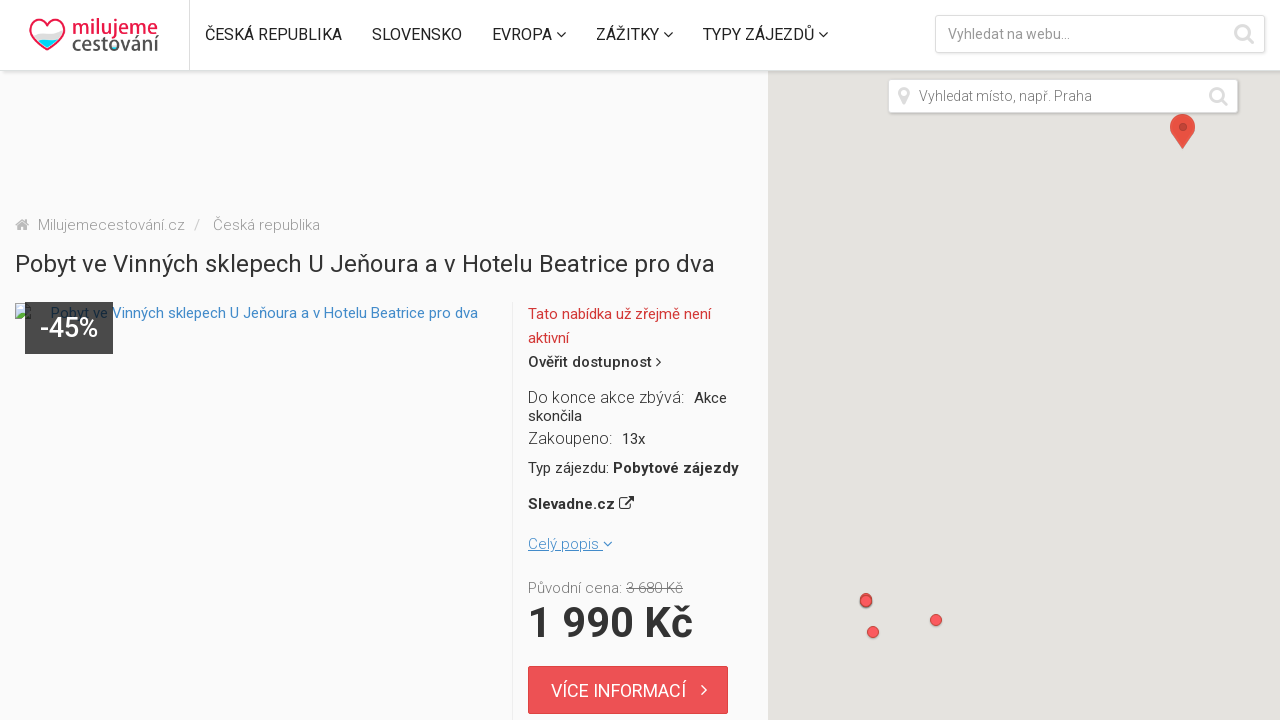

--- FILE ---
content_type: text/html; charset=UTF-8
request_url: https://www.milujemecestovani.cz/pobyt-ve-vinnych-sklepech-u-jenoura-a-v-hotelu-beatrice-pro-dva-3971
body_size: 9292
content:
<!DOCTYPE html>
<html lang="cs">
    <head>    
                        <meta http-equiv="content-type" content="text/html; charset=utf-8" >
<meta http-equiv="Content-Language" content="cs" >
<meta http-equiv="Content-Type" content="text/html; charset=utf-8" >
<meta name="description" content="" >
<meta name="robots" content="all, index, follow" >        <title>Pobyt ve Vinných sklepech U Jeňoura a v Hotelu Beatrice pro dva | Milujemecestovani.cz</title>
        <meta http-equiv="X-UA-Compatible" content="IE=edge,chrome=1">
        <meta name="HandheldFriendly" content="true">
        <meta name="viewport" content="width=device-width, initial-scale=1,maximum-scale=1,user-scalable=no">

        <!-- facebook meta image -->
                <meta property="og:image" content="/images/upload/product_3971/thumb/pobyt-ve-vinnych-sklepech-u-jenoura-a-v-hotelu-beatrice-pro-dva_1466514021.jpg"/>
        <link rel="image_src" type="image/jpeg" href="/images/upload/product_3971/thumb/pobyt-ve-vinnych-sklepech-u-jenoura-a-v-hotelu-beatrice-pro-dva_1466514021.jpg" />
        
        <!--[if lt IE 9]>
            <script src="http://html5shim.googlecode.com/svn/trunk/html5.js"></script>
            <script src="http://css3-mediaqueries-js.googlecode.com/svn/trunk/css3-mediaqueries.js"></script>
        <![endif]-->

        <link rel="shortcut icon" href="/images/default/favico.png" />

        <!-- canonical pages -->
                <link href="/css/bootstrap.min.css" media="screen" rel="stylesheet" type="text/css" >
<link href="/css/default_style.css?v=211" media="screen" rel="stylesheet" type="text/css" >
<link href="//maxcdn.bootstrapcdn.com/font-awesome/4.3.0/css/font-awesome.min.css" media="screen" rel="stylesheet" type="text/css" >
<link href="/js/plugins/magnific/magnific.css" media="screen" rel="stylesheet" type="text/css" >        

        <script>
            (function (i, s, o, g, r, a, m) {
                i['GoogleAnalyticsObject'] = r;
                i[r] = i[r] || function () {
                    (i[r].q = i[r].q || []).push(arguments)
                }, i[r].l = 1 * new Date();
                a = s.createElement(o),
                        m = s.getElementsByTagName(o)[0];
                a.async = 1;
                a.src = g;
                m.parentNode.insertBefore(a, m)
            })(window, document, 'script', 'https://www.google-analytics.com/analytics.js', 'ga');

            ga('create', 'UA-64766431-1', 'auto');
            ga('require', 'linkid', 'linkid.js');
            ga('require', 'displayfeatures');
            ga('send', 'pageview');

        </script>





        <!-- Facebook Pixel Code -->
        <script>
            !function (f, b, e, v, n, t, s) {
                if (f.fbq)
                    return;
                n = f.fbq = function () {
                    n.callMethod ?
                            n.callMethod.apply(n, arguments) : n.queue.push(arguments)
                };
                if (!f._fbq)
                    f._fbq = n;
                n.push = n;
                n.loaded = !0;
                n.version = '2.0';
                n.queue = [];
                t = b.createElement(e);
                t.async = !0;
                t.src = v;
                s = b.getElementsByTagName(e)[0];
                s.parentNode.insertBefore(t, s)
            }(window,
                    document, 'script', 'https://connect.facebook.net/en_US/fbevents.js');

            fbq('init', '335451463459027');
            fbq('track', "PageView");</script>
    <noscript><img height="1" width="1" style="display:none"
                   src="https://www.facebook.com/tr?id=335451463459027&ev=PageView&noscript=1"
                   /></noscript>
    <!-- End Facebook Pixel Code -->


    <!-- SmartLook Code -->
    <script type="text/javascript">
        window.smartlook || (function (d) {
            var o = smartlook = function () {
                o.api.push(arguments)
            }, h = d.getElementsByTagName('head')[0];
            var c = d.createElement('script');
            o.api = new Array();c.async = true;c.type = 'text/javascript';
            c.charset = 'utf-8';c.src = '//rec.smartlook.com/recorder.js';h.appendChild(c);
        })(document);
        smartlook('init', '07e6420191ebc0422bf198eafb94d8155ea8d96d');
    </script>
    <!-- End SmartLook Code -->




    <link rel="stylesheet" href="/js/jquery/jquery-ui-1.11.4.custom/jquery-ui.min.css" type="text/css" media="screen">
<link rel="stylesheet" href="/js/jquery/jquery-ui-1.11.4.custom/jquery-ui.theme.min.css" type="text/css" media="screen">

<script type="text/javascript" src="/js/jquery/jquery-1.12.4.min.js"></script>
<script type="text/javascript" src="/js/jquery/jquery-ui-1.11.4.custom/jquery-ui.min.js"></script>
<script type="text/javascript" src="/js/bootstrap/bootstrap.min.js"></script>
<script type="text/javascript" src="/js/functions.js?v=41"></script>
<script type="text/javascript" src="/js/plugins/magnific/magnific.js"></script>

    

    <script type="text/javascript" src="https://maps.google.com/maps/api/js?key=&AIzaSyB-g7K8JdJoNf_0SETJX7C4_GjX5GCdbcs&sensor=false&libraries=places"></script>
    <script type="text/javascript" src="/js/plugins/google-infobubble/src/infobubble.js"></script>
    <script type="text/javascript" src="/js/plugins/google-richmarker/src/richmarker.js"></script>
    <script type="text/javascript" src="/js/plugins/google-markercluster/src/markerclusterer.js"></script>
    <script type="text/javascript" src="/js/plugins/jquery.countdown-2.1.0/jquery.countdown.min.js"></script>
    <script type="text/javascript" src="/js/plugins/dropdown-menus-enhancement/dropdowns-enhancement.js"></script>
    <script type="text/javascript" src="/js/plugins/dropdown-menus-enhancement/dropdowns-enhancement.css"></script>
</head>
<body>

    

<div class="navbar navbar-fixed-top" data-spy="affix" data-offset-top="1000">

    <div class="navbar-header">
        <a href="/" class="navbar-brand"><img src="/images/default/mc-logo.png" alt="Milujemecestovani.cz" /></a>
        <!--        <a href="/" class="navbar-home">
                    <i class="fa fa-home fa-lg"></i>
                    <img src="/images/default/logo-small.png" />
                </a>-->
        <a class="navbar-toggle" data-toggle="collapse" data-target=".navbar-collapse">
            <span class="menu-text">MENU</span>
            <span class="menu-icon-bar-wrap">
                <span class="icon-bar"></span>
                <span class="icon-bar"></span>
                <span class="icon-bar"></span>
        </a>
        </a>

    </div>





    <div class="navbar-collapse collapse" id="navbar">
        <ul class="nav navbar-nav">
                    
                <li class="dropdown">
                    <a href="/ceska-republika" role="button" class="dropdown-toggle disabled" data-toggle="dropdown" >
                        <span>Česká republika </span>
                                            </a>

                                    </li>
                    
                <li class="dropdown">
                    <a href="/slovensko" role="button" class="dropdown-toggle disabled" data-toggle="dropdown" >
                        <span>Slovensko </span>
                                            </a>

                                    </li>
                    
                <li class="dropdown">
                    <a href="/evropa" role="button" class="dropdown-toggle disabled" data-toggle="dropdown" >
                        <span>Evropa </span>
                                                    <i class="fa fa-angle-down"></i>
                                            </a>

                                            <div class="dropdown-menu" role="menu">
                            <ul class="container menu-wrap">
                                        
                                    <!--                                    <li class="sub-menu">-->
                                    <li class="sub-menu list-unstyled col-md-3">

                                        <a href="/evropa/chorvatsko">
                                            <span>Chorvatsko</span>
                                        </a>
                                                                            </li>
                                        
                                    <!--                                    <li class="sub-menu">-->
                                    <li class="sub-menu list-unstyled col-md-3">

                                        <a href="/evropa/recko">
                                            <span>Řecko</span>
                                        </a>
                                                                            </li>
                                        
                                    <!--                                    <li class="sub-menu">-->
                                    <li class="sub-menu list-unstyled col-md-3">

                                        <a href="/evropa/italie">
                                            <span>Itálie</span>
                                        </a>
                                                                            </li>
                                        
                                    <!--                                    <li class="sub-menu">-->
                                    <li class="sub-menu list-unstyled col-md-3">

                                        <a href="/evropa/bulharsko">
                                            <span>Bulharsko</span>
                                        </a>
                                                                            </li>
                                        
                                    <!--                                    <li class="sub-menu">-->
                                    <li class="sub-menu list-unstyled col-md-3">

                                        <a href="/evropa/francie">
                                            <span>Francie</span>
                                        </a>
                                                                            </li>
                                        
                                    <!--                                    <li class="sub-menu">-->
                                    <li class="sub-menu list-unstyled col-md-3">

                                        <a href="/evropa/nemecko">
                                            <span>Německo</span>
                                        </a>
                                                                            </li>
                                        
                                    <!--                                    <li class="sub-menu">-->
                                    <li class="sub-menu list-unstyled col-md-3">

                                        <a href="/evropa/rakousko">
                                            <span>Rakousko</span>
                                        </a>
                                                                            </li>
                                        
                                    <!--                                    <li class="sub-menu">-->
                                    <li class="sub-menu list-unstyled col-md-3">

                                        <a href="/evropa/madarsko">
                                            <span>Maďarsko</span>
                                        </a>
                                                                            </li>
                                        
                                    <!--                                    <li class="sub-menu">-->
                                    <li class="sub-menu list-unstyled col-md-3">

                                        <a href="/evropa/svycarsko">
                                            <span>Švýcarsko</span>
                                        </a>
                                                                            </li>
                                        
                                    <!--                                    <li class="sub-menu">-->
                                    <li class="sub-menu list-unstyled col-md-3">

                                        <a href="/evropa/polsko">
                                            <span>Polsko</span>
                                        </a>
                                                                            </li>
                                                            </ul>
                        </div>
                                    </li>
                    
                <li class="dropdown">
                    <a href="/zazitky" role="button" class="dropdown-toggle disabled" data-toggle="dropdown" >
                        <span>Zážitky </span>
                                                    <i class="fa fa-angle-down"></i>
                                            </a>

                                            <div class="dropdown-menu" role="menu">
                            <ul class="container menu-wrap">
                                        
                                    <!--                                    <li class="sub-menu">-->
                                    <li class="sub-menu list-unstyled col-md-3">

                                        <a href="/zazitky/vzduch">
                                            <span>Vzduch</span>
                                        </a>
                                                                            </li>
                                        
                                    <!--                                    <li class="sub-menu">-->
                                    <li class="sub-menu list-unstyled col-md-3">

                                        <a href="/zazitky/sport">
                                            <span>Sport</span>
                                        </a>
                                                                            </li>
                                        
                                    <!--                                    <li class="sub-menu">-->
                                    <li class="sub-menu list-unstyled col-md-3">

                                        <a href="/zazitky/netradicni">
                                            <span>Netradiční</span>
                                        </a>
                                                                            </li>
                                        
                                    <!--                                    <li class="sub-menu">-->
                                    <li class="sub-menu list-unstyled col-md-3">

                                        <a href="/zazitky/gurman">
                                            <span>Gurmán</span>
                                        </a>
                                                                            </li>
                                        
                                    <!--                                    <li class="sub-menu">-->
                                    <li class="sub-menu list-unstyled col-md-3">

                                        <a href="/zazitky/adrenalin">
                                            <span>Adrenalin</span>
                                        </a>
                                                                            </li>
                                        
                                    <!--                                    <li class="sub-menu">-->
                                    <li class="sub-menu list-unstyled col-md-3">

                                        <a href="/zazitky/auto-moto">
                                            <span>Auto-moto</span>
                                        </a>
                                                                            </li>
                                                            </ul>
                        </div>
                                    </li>
                    
                <li class="dropdown">
                    <a href="/typy-zajezdu" role="button" class="dropdown-toggle disabled" data-toggle="dropdown" >
                        <span>Typy zájezdů </span>
                                                    <i class="fa fa-angle-down"></i>
                                            </a>

                                            <div class="dropdown-menu" role="menu">
                            <ul class="container menu-wrap">
                                        
                                    <!--                                    <li class="sub-menu">-->
                                    <li class="sub-menu list-unstyled col-md-3">

                                        <a href="/typy-zajezdu/dovolena-na-horach">
                                            <span>Dovolená na horách</span>
                                        </a>
                                                                            </li>
                                        
                                    <!--                                    <li class="sub-menu">-->
                                    <li class="sub-menu list-unstyled col-md-3">

                                        <a href="/typy-zajezdu/dovolena-u-more">
                                            <span>Dovolená u moře</span>
                                        </a>
                                                                            </li>
                                        
                                    <!--                                    <li class="sub-menu">-->
                                    <li class="sub-menu list-unstyled col-md-3">

                                        <a href="/typy-zajezdu/pobytove-zajezdy">
                                            <span>Pobytové zájezdy</span>
                                        </a>
                                                                            </li>
                                        
                                    <!--                                    <li class="sub-menu">-->
                                    <li class="sub-menu list-unstyled col-md-3">

                                        <a href="/typy-zajezdu/poznavaci-zajezdy">
                                            <span>Poznávací zájezdy</span>
                                        </a>
                                                                            </li>
                                        
                                    <!--                                    <li class="sub-menu">-->
                                    <li class="sub-menu list-unstyled col-md-3">

                                        <a href="/typy-zajezdu/wellness-pobyty">
                                            <span>Wellness pobyty</span>
                                        </a>
                                                                            </li>
                                        
                                    <!--                                    <li class="sub-menu">-->
                                    <li class="sub-menu list-unstyled col-md-3">

                                        <a href="/typy-zajezdu/zazitkove-akce">
                                            <span>Zážitkové akce</span>
                                        </a>
                                                                            </li>
                                                            </ul>
                        </div>
                                    </li>
                    </ul>

        <div class="navbar-right">
            <div class="search-wrap">
                <div class="search-input-wrap">
                    <form id="search-web-form" action="/sw"
                          method="get"
                          enctype="multipart/form-data">
                              
<input type="text" name="term" id="term" value="" class="form-control search-term" placeholder="Vyhledat na webu...">                              
<input type="submit" name="submit" id="submit" value="Hledat" class="btn btn-default">                    </form>

                </div>
            </div>
        </div>
    </div>


</div>



    
<div class="sidebar" >

    <div class="row banner-sidebar text-center">
        <div class="col-md-12 banner-sidebar-item">
            <iframe src="http://affil.invia.cz/direct/core/tool_dynamic-banner/show-banner/id/3440248-57b6e1ca8dc84/" style="overflow: hidden; border: none;" scrolling="no" frameborder="0" height="100" width="955"></iframe>        </div>
    </div>

    
        <!-- Start of facebook viewContent pixel -->

        <script>
            fbq('track', 'ViewContent', {
                content_name: 'Pobyt ve Vinných sklepech U Jeňoura a v Hotelu Beatrice pro dva',
                content_category: 'Česká republika',
                content_ids: ['3971'],
                content_type: 'product',
                value: '1990',
                currency: 'CZK'
            });
        </script>

        <!-- End of facebook viewContent pixel -->


        <!-- Start of adwords remarketing - Vlastní parametry pro dynamický remarketing -->

        <script type="text/javascript"> 
            var google_tag_params = {
                ecomm_prodid: "3971",
                ecomm_totalvalue: 1990            };
        </script>

        <!-- End of adwords remarketing - Vlastní parametry pro dynamický remarketing -->



        <div class="product-detail page-wrap">

            <div class="product" itemscope itemtype="http://schema.org/Product">
                <div class="container product-wrap">

                    <div class="row title-search-wrap">
                        <div class="col-md-12">
                                <div class="breadcrumbs">
        <ol class="breadcrumb" itemscope itemtype="http://schema.org/BreadcrumbList">
            <li itemprop="itemListElement" itemscope itemtype="http://schema.org/ListItem">
                <a itemprop="item" href="/">
                    <i class="fa fa-home"></i>
                    <span itemprop="name">Milujemecestování.cz</span>
                </a>
                <meta itemprop="position" content="1" />
            </li>
                                        <li itemprop="itemListElement" itemscope itemtype="http://schema.org/ListItem">
                    <a itemprop="item" href="/ceska-republika">
                        <span itemprop="name">Česká republika</span>
                    </a>
                    <meta itemprop="position" content="2" />
                </li>
                                    </ol>
    </div>
                        </div>
                    </div>


                    <div class="row">
                        <h1 itemprop="name">Pobyt ve Vinných sklepech U Jeňoura a v Hotelu Beatrice pro dva</h1>
                    </div>

                    <div class="row product-detail-wrap">
                        <div class="col-md-8 product-detail-left popup-gallery">
                            <div class="row">

                                

                                <a title="" target="_blank" href="http://www.anrdoezrs.net/links/7854295/type/dlg/http://www.slevadne.cz/sleva_73111_pobyt-ve-vinnych-sklepech-u-jenoura-a-v-hotelu-beatrice-pro-dva?RefSource=Agregator&amp;RefCampaign=All&amp;RefTeamId=73111">
                                    <span class="product-detail-img">
                                        <img class="img-responsive" itemprop="image" src="" alt="Pobyt ve Vinných sklepech U Jeňoura a v Hotelu Beatrice pro dva" title="Pobyt ve Vinných sklepech U Jeňoura a v Hotelu Beatrice pro dva" />
                                    </span>
                                </a>


                                
                                                                    <div class="sale-ico-wrap">
                                        <span class="sale-ico">-45%</span>
                                    </div>
                                                            </div>

                            

                        </div>



                        <div class="col-md-4 product-detail-right">

                                                            <p class="product-detail-unactive">Tato nabídka už zřejmě není aktivní
                                    <a target="_blank" rel="nofollow" href="http://www.anrdoezrs.net/links/7854295/type/dlg/http://www.slevadne.cz/sleva_73111_pobyt-ve-vinnych-sklepech-u-jenoura-a-v-hotelu-beatrice-pro-dva?RefSource=Agregator&amp;RefCampaign=All&amp;RefTeamId=73111"><span>Ověřit dostupnost</span> <i class="fa fa-angle-right"></i></a>
                                </p>


                            
                            <div class="product-detail-params"><div class="row product-detail-param-item">
                                        <h3>Do konce akce zbývá:</h3>
                                        <p>Akce skončila</p>
                                </div><div class="row product-detail-param-item">
                                        <h3>Zakoupeno:</h3>
                                        <p>13x</p>
                                </div></div>


                                                            <div class="product-detail-manufacturer">
                                    <span>Typ zájezdu: </span>
                                    <a href="/typy-zajezdu/pobytove-zajezdy">
                                        Pobytové zájezdy                                    </a>
                                </div>
                            


                                                            <div class="product-detail-manufacturer">
                                    <a target="_blank" rel="nofollow" title="Nabízí:  Slevadne.cz" href="http://www.anrdoezrs.net/links/7854295/type/dlg/http://www.slevadne.cz/">
                                        Slevadne.cz  <i class="fa fa-external-link" aria-hidden="true"></i> 
                                    </a>
                                </div>
                            
                            <p class="product-detail-short-note">                                                                    <a class="product-detail-description-href" href="#product-info-description">Celý popis <i class="fa fa-angle-down"></i></a>
                                                            </p>



                            

                            <div class="product-detail-price-wrap" itemprop="offers" itemscope itemtype="http://schema.org/Offer">    
                                                                    <p class="product-detail-original-price">Původní cena: <span>3 680&nbsp;Kč</span></p>
                                
                                
                                <meta itemprop="priceCurrency" content="CZK" />
                                <h4 class="product-detail-price" itemprop="price" content="1990">

                                                                        1 990&nbsp;Kč                                </h4>





                                                                

                            </div>


                            

                            <a class="btn btn-default add-to-cart" target="_blank" rel="nofollow" href="http://www.anrdoezrs.net/links/7854295/type/dlg/http://www.slevadne.cz/sleva_73111_pobyt-ve-vinnych-sklepech-u-jenoura-a-v-hotelu-beatrice-pro-dva?RefSource=Agregator&amp;RefCampaign=All&amp;RefTeamId=73111"><span>Více informací</span><i class="fa fa-angle-right"></i></a>


                            
                            <span class="itemprop-brand" itemprop="brand">Pobytové zájezdy</span>

                        </div>
                    </div>

                                            <div class="row">
                            <div id="product-info-description" class="product-info">
                                <div class="container">
                                    <!--                                    <div class="row">
                                                                            <h2>Popis</h2>
                                                                        </div>
                                                                        <hr />-->
                                    <div class="row">
                                        <p itemprop="description">
                                            Radujte se z pravého moravského hodování během 2, 3 nebo 4 dní. Užijte si domácí stravu a večerní posezení ve sklípku v páru nedaleko překrásné Pálavy, kterou můžete navštívit během výletu do okolí.                                        </p>    
                                    </div>
                                </div>
                            </div>
                        </div>
                    

                    


            <div class="row recommend-title">
            <div class="col-md-12">
                <h2 class="text-center">Mohlo by Vás zajímat</h2>
            </div>
            <hr />

        </div>

        

        <div class="row">

            <!-- TODO - odkaz na detail, resit javascriptem stejne jako na swagu  po najeti na nabidku-->
            
                            <div class="col-md-4 col-sm-6 col-xs-6 product-item" data-marker="75917">
                    <div class="product-item-wrap">
                        <a target="_blank" rel="nofollow" href="https://hotel.invia.cz/chorvatsko/kvarner/remisens-family-hotel-excelsior/?aid=3440248" class="product-item-image-wrap">
                                                    </a>

                        
                        <div class="text-left product-item-trip-term">

                            
                        </div>


                        <a class="product-item-url" href="/family-hotel-remisens-excelsior---chorvatsko-kvarner-75917">
                            <span>Zobrazit</span><i class="fa fa-angle-right"></i>
                        </a>

                        
                        <span class="product-item-info-wrap">
                                                                                </span>

                    </div>


                    <div class="row">
                        <a class="col-md-12 product-item-title" target="_blank" rel="nofollow" href="https://hotel.invia.cz/chorvatsko/kvarner/remisens-family-hotel-excelsior/?aid=3440248">
                            Family Hotel Remisens Excelsior - Chorvatsko, Kvarner 
                        </a>
            <!--                        <span class="show-item-on-map" data-marker="75917">
                                                                            <span><i class="fa fa-map-marker" aria-hidden="true"></i>zobrazit na mapě</span>
                                                </span>-->

                    </div>


                    <div class="row">

                        <div class="col-md-7 col-sm-7 text-left product-item-trip-type">
                            <a href="/typy-zajezdu/dovolena-u-more">
                                                                    Dovolená u moře                                                            </a>
                        </div>

                        <div class="col-md-5 col-sm-5 text-right product-item-aname-wrap hidden-xs">
                                                            <a target="_blank" rel="nofollow" href="http://www.invia.cz/?aid=3440248">
                                    Invia.cz                                </a>
                                                    </div>

                    </div>


                    <div class="row product-item-price-wrap">
                        <span class="product-item-price">
                                                        od 2 223&nbsp;Kč                        </span>

                        <span class="product-item-price-original">
                                                    </span>


                        <span class="show-item-on-map hidden-xs hidden-sm" data-marker="75917">
                                                            <span><i class="fa fa-map-marker" aria-hidden="true"></i>Na mapě</span>
                                                    </span>

                    </div>     

                </div>
                            <div class="col-md-4 col-sm-6 col-xs-6 product-item" data-marker="77514">
                    <div class="product-item-wrap">
                        <a target="_blank" rel="nofollow" href="https://hotel.invia.cz/chorvatsko/umag/melia-coral/?aid=3440248" class="product-item-image-wrap">
                                                    </a>

                        
                        <div class="text-left product-item-trip-term">

                            
                        </div>


                        <a class="product-item-url" href="/hotel-hotel-melia-coral-umag---chorvatsko-umag-77514">
                            <span>Zobrazit</span><i class="fa fa-angle-right"></i>
                        </a>

                        
                        <span class="product-item-info-wrap">
                                                                                </span>

                    </div>


                    <div class="row">
                        <a class="col-md-12 product-item-title" target="_blank" rel="nofollow" href="https://hotel.invia.cz/chorvatsko/umag/melia-coral/?aid=3440248">
                            Hotel Hotel Meliá Coral, Umag - Chorvatsko, Umag 
                        </a>
            <!--                        <span class="show-item-on-map" data-marker="77514">
                                                                            <span><i class="fa fa-map-marker" aria-hidden="true"></i>zobrazit na mapě</span>
                                                </span>-->

                    </div>


                    <div class="row">

                        <div class="col-md-7 col-sm-7 text-left product-item-trip-type">
                            <a href="/typy-zajezdu/pobytove-zajezdy">
                                                                    Pobytové zájezdy                                                            </a>
                        </div>

                        <div class="col-md-5 col-sm-5 text-right product-item-aname-wrap hidden-xs">
                                                            <a target="_blank" rel="nofollow" href="http://www.invia.cz/?aid=3440248">
                                    Invia.cz                                </a>
                                                    </div>

                    </div>


                    <div class="row product-item-price-wrap">
                        <span class="product-item-price">
                                                        od 3 474&nbsp;Kč                        </span>

                        <span class="product-item-price-original">
                                                    </span>


                        <span class="show-item-on-map hidden-xs hidden-sm" data-marker="77514">
                                                            <span><i class="fa fa-map-marker" aria-hidden="true"></i>Na mapě</span>
                                                    </span>

                    </div>     

                </div>
                            <div class="col-md-4 col-sm-6 col-xs-6 product-item" data-marker="77468">
                    <div class="product-item-wrap">
                        <a target="_blank" rel="nofollow" href="https://hotel.invia.cz/chorvatsko/umag/sol-umag/?aid=3440248" class="product-item-image-wrap">
                                                    </a>

                        
                        <div class="text-left product-item-trip-term">

                            
                        </div>


                        <a class="product-item-url" href="/hotel-sol-umag-hotel-umag---chorvatsko-umag-77468">
                            <span>Zobrazit</span><i class="fa fa-angle-right"></i>
                        </a>

                        
                        <span class="product-item-info-wrap">
                                                                                </span>

                    </div>


                    <div class="row">
                        <a class="col-md-12 product-item-title" target="_blank" rel="nofollow" href="https://hotel.invia.cz/chorvatsko/umag/sol-umag/?aid=3440248">
                            Hotel Sol Umag Hotel, Umag - Chorvatsko, Umag 
                        </a>
            <!--                        <span class="show-item-on-map" data-marker="77468">
                                                                            <span><i class="fa fa-map-marker" aria-hidden="true"></i>zobrazit na mapě</span>
                                                </span>-->

                    </div>


                    <div class="row">

                        <div class="col-md-7 col-sm-7 text-left product-item-trip-type">
                            <a href="/typy-zajezdu/pobytove-zajezdy">
                                                                    Pobytové zájezdy                                                            </a>
                        </div>

                        <div class="col-md-5 col-sm-5 text-right product-item-aname-wrap hidden-xs">
                                                            <a target="_blank" rel="nofollow" href="http://www.invia.cz/?aid=3440248">
                                    Invia.cz                                </a>
                                                    </div>

                    </div>


                    <div class="row product-item-price-wrap">
                        <span class="product-item-price">
                                                        od 3 474&nbsp;Kč                        </span>

                        <span class="product-item-price-original">
                                                    </span>


                        <span class="show-item-on-map hidden-xs hidden-sm" data-marker="77468">
                                                            <span><i class="fa fa-map-marker" aria-hidden="true"></i>Na mapě</span>
                                                    </span>

                    </div>     

                </div>
                            <div class="col-md-4 col-sm-6 col-xs-6 product-item" data-marker="77180">
                    <div class="product-item-wrap">
                        <a target="_blank" rel="nofollow" href="https://hotel.invia.cz/chorvatsko/umag/sol-umag-residence/?aid=3440248" class="product-item-image-wrap">
                                                    </a>

                        
                        <div class="text-left product-item-trip-term">

                            
                        </div>


                        <a class="product-item-url" href="/hotel-sol-umag-residence-umag---chorvatsko-umag-77180">
                            <span>Zobrazit</span><i class="fa fa-angle-right"></i>
                        </a>

                        
                        <span class="product-item-info-wrap">
                                                                                </span>

                    </div>


                    <div class="row">
                        <a class="col-md-12 product-item-title" target="_blank" rel="nofollow" href="https://hotel.invia.cz/chorvatsko/umag/sol-umag-residence/?aid=3440248">
                            Hotel Sol Umag Residence, Umag - Chorvatsko, Umag 
                        </a>
            <!--                        <span class="show-item-on-map" data-marker="77180">
                                                                            <span><i class="fa fa-map-marker" aria-hidden="true"></i>zobrazit na mapě</span>
                                                </span>-->

                    </div>


                    <div class="row">

                        <div class="col-md-7 col-sm-7 text-left product-item-trip-type">
                            <a href="/typy-zajezdu/pobytove-zajezdy">
                                                                    Pobytové zájezdy                                                            </a>
                        </div>

                        <div class="col-md-5 col-sm-5 text-right product-item-aname-wrap hidden-xs">
                                                            <a target="_blank" rel="nofollow" href="http://www.invia.cz/?aid=3440248">
                                    Invia.cz                                </a>
                                                    </div>

                    </div>


                    <div class="row product-item-price-wrap">
                        <span class="product-item-price">
                                                        od 3 324&nbsp;Kč                        </span>

                        <span class="product-item-price-original">
                                                    </span>


                        <span class="show-item-on-map hidden-xs hidden-sm" data-marker="77180">
                                                            <span><i class="fa fa-map-marker" aria-hidden="true"></i>Na mapě</span>
                                                    </span>

                    </div>     

                </div>
                            <div class="col-md-4 col-sm-6 col-xs-6 product-item" data-marker="77510">
                    <div class="product-item-wrap">
                        <a target="_blank" rel="nofollow" href="https://hotel.invia.cz/chorvatsko/umag/sipar/?aid=3440248" class="product-item-image-wrap">
                                                    </a>

                        
                        <div class="text-left product-item-trip-term">

                            
                        </div>


                        <a class="product-item-url" href="/hotel-hotel-sol-sipar-umag---chorvatsko-umag-77510">
                            <span>Zobrazit</span><i class="fa fa-angle-right"></i>
                        </a>

                        
                        <span class="product-item-info-wrap">
                                                                                </span>

                    </div>


                    <div class="row">
                        <a class="col-md-12 product-item-title" target="_blank" rel="nofollow" href="https://hotel.invia.cz/chorvatsko/umag/sipar/?aid=3440248">
                            Hotel Hotel Sol Sipar, Umag - Chorvatsko, Umag 
                        </a>
            <!--                        <span class="show-item-on-map" data-marker="77510">
                                                                            <span><i class="fa fa-map-marker" aria-hidden="true"></i>zobrazit na mapě</span>
                                                </span>-->

                    </div>


                    <div class="row">

                        <div class="col-md-7 col-sm-7 text-left product-item-trip-type">
                            <a href="/typy-zajezdu/pobytove-zajezdy">
                                                                    Pobytové zájezdy                                                            </a>
                        </div>

                        <div class="col-md-5 col-sm-5 text-right product-item-aname-wrap hidden-xs">
                                                            <a target="_blank" rel="nofollow" href="http://www.invia.cz/?aid=3440248">
                                    Invia.cz                                </a>
                                                    </div>

                    </div>


                    <div class="row product-item-price-wrap">
                        <span class="product-item-price">
                                                        od 3 474&nbsp;Kč                        </span>

                        <span class="product-item-price-original">
                                                    </span>


                        <span class="show-item-on-map hidden-xs hidden-sm" data-marker="77510">
                                                            <span><i class="fa fa-map-marker" aria-hidden="true"></i>Na mapě</span>
                                                    </span>

                    </div>     

                </div>
                            <div class="col-md-4 col-sm-6 col-xs-6 product-item" data-marker="77505">
                    <div class="product-item-wrap">
                        <a target="_blank" rel="nofollow" href="https://hotel.invia.cz/chorvatsko/porec/laguna-galijot/?aid=3440248" class="product-item-image-wrap">
                                                    </a>

                        
                        <div class="text-left product-item-trip-term">

                            
                        </div>


                        <a class="product-item-url" href="/apartmany-laguna-galijot---chorvatsko-porec-77505">
                            <span>Zobrazit</span><i class="fa fa-angle-right"></i>
                        </a>

                        
                        <span class="product-item-info-wrap">
                                                                                </span>

                    </div>


                    <div class="row">
                        <a class="col-md-12 product-item-title" target="_blank" rel="nofollow" href="https://hotel.invia.cz/chorvatsko/porec/laguna-galijot/?aid=3440248">
                            Apartmány Laguna Galijot - Chorvatsko, Poreč 
                        </a>
            <!--                        <span class="show-item-on-map" data-marker="77505">
                                                                            <span><i class="fa fa-map-marker" aria-hidden="true"></i>zobrazit na mapě</span>
                                                </span>-->

                    </div>


                    <div class="row">

                        <div class="col-md-7 col-sm-7 text-left product-item-trip-type">
                            <a href="/typy-zajezdu/dovolena-u-more">
                                                                    Dovolená u moře                                                            </a>
                        </div>

                        <div class="col-md-5 col-sm-5 text-right product-item-aname-wrap hidden-xs">
                                                            <a target="_blank" rel="nofollow" href="http://www.invia.cz/?aid=3440248">
                                    Invia.cz                                </a>
                                                    </div>

                    </div>


                    <div class="row product-item-price-wrap">
                        <span class="product-item-price">
                                                        3 505&nbsp;Kč                        </span>

                        <span class="product-item-price-original">
                                                    </span>


                        <span class="show-item-on-map hidden-xs hidden-sm" data-marker="77505">
                                                            <span><i class="fa fa-map-marker" aria-hidden="true"></i>Na mapě</span>
                                                    </span>

                    </div>     

                </div>
            
        </div>  


    





                </div>
            </div>



        </div>

    </div>


    <div class="map visible-md visible-lg">
        <div id="map">
</div>


<div class="pac-wrap">
    <div class="pac-input-wrap">
        <i class="fa fa-map-marker fa-2x" aria-hidden="true"></i>
        <i class="fa fa-search fa-2x" aria-hidden="true"></i>
        <input id="pac-input" class="pac-input controls" type="text" placeholder="Vyhledat místo, např. Praha">
    </div>
</div>


<script>
    
    var _map;
    function initMap() {
        var mapDiv = document.getElementById('map');
        var map = new google.maps.Map(mapDiv, {
            mapTypeControl: true,
            mapTypeControlOptions: {
                style: google.maps.MapTypeControlStyle.HORIZONTAL_BAR
            }

        });

        _map = map;

        setMarkers(map);
        
        setSearchBox(map);

    }
    
    
    var markers = {"recommended":[["Family Hotel Remisens Excelsior - Chorvatsko, Kvarner",45.296234,14.276617,2223,"2 223&nbsp;K\u010d","","Dovolen\u00e1 u mo\u0159e",75917,"https:\/\/hotel.invia.cz\/chorvatsko\/kvarner\/remisens-family-hotel-excelsior\/?aid=3440248","family-hotel-remisens-excelsior---chorvatsko-kvarner-75917","","Invia.cz"],["Hotel Hotel Meli\u00e1 Coral, Umag - Chorvatsko, Umag",45.460449,13.514079,3474,"3 474&nbsp;K\u010d","","Pobytov\u00e9 z\u00e1jezdy",77514,"https:\/\/hotel.invia.cz\/chorvatsko\/umag\/melia-coral\/?aid=3440248","hotel-hotel-melia-coral-umag---chorvatsko-umag-77514","","Invia.cz"],["Hotel Sol Umag Hotel, Umag - Chorvatsko, Umag",45.4445625,13.5132855,3474,"3 474&nbsp;K\u010d","","Pobytov\u00e9 z\u00e1jezdy",77468,"https:\/\/hotel.invia.cz\/chorvatsko\/umag\/sol-umag\/?aid=3440248","hotel-sol-umag-hotel-umag---chorvatsko-umag-77468","","Invia.cz"],["Hotel Sol Umag Residence, Umag - Chorvatsko, Umag",45.444552,13.513304,3324,"3 324&nbsp;K\u010d","","Pobytov\u00e9 z\u00e1jezdy",77180,"https:\/\/hotel.invia.cz\/chorvatsko\/umag\/sol-umag-residence\/?aid=3440248","hotel-sol-umag-residence-umag---chorvatsko-umag-77180","","Invia.cz"],["Hotel Hotel Sol Sipar, Umag - Chorvatsko, Umag",45.4430796,13.5101956,3474,"3 474&nbsp;K\u010d","","Pobytov\u00e9 z\u00e1jezdy",77510,"https:\/\/hotel.invia.cz\/chorvatsko\/umag\/sipar\/?aid=3440248","hotel-hotel-sol-sipar-umag---chorvatsko-umag-77510","","Invia.cz"],["Apartm\u00e1ny Laguna Galijot - Chorvatsko, Pore\u010d",45.208232,13.589707,3505,"3 505&nbsp;K\u010d","","Dovolen\u00e1 u mo\u0159e",77505,"https:\/\/hotel.invia.cz\/chorvatsko\/porec\/laguna-galijot\/?aid=3440248","apartmany-laguna-galijot---chorvatsko-porec-77505","","Invia.cz"]]};

    var obj = {};
    var objItems = {};
       

    function setMarkers(map) {
        // Adds markers to the map.
        
        //  Create a new viewpoint bound
        var bounds = new google.maps.LatLngBounds();
        
        var recommendedMarkers = false;
        
        if ("recommended" in markers){
            recommendedMarkers = true;
            markers = markers['recommended'];
        }
         
        for (var i = 0; i < markers.length; i++) {
       
            var markerItem = markers[i];


            var contentString = '<div class="info-bubble-content">'+
                
                '<div class="info-bubble-image-wrap">'+
                '<span class="info-bubble-image">'+
                markerItem[5]+
                '</span>'+
                '</div>'+
                '<div class="info-bubble-title">'+
                '<h3><a href="'+ markerItem[8] +'" target="_blank" rel="nofollow">'+ markerItem[0] +'</a></h3>'+
                '</div>'+
                '<div class="row">'+
                '<div class="col-md-7 info-bubble-trip-type">'+
                '<p>'+
                markerItem[6] +
                '</p>'+
                '</div>'+
                '<div class="col-md-5 info-bubble-aname">'+
                '<p>'+
                markerItem[11] +
                '</p>'+
                '</div>'+
                '</div>'+
                '<div class="row info-bubble-price-wrap">'+
                '<span class="info-bubble-price">'+
                markerItem[4] +
                '</span>'+
                '<span class="info-bubble-price-original">'+
                markerItem[10] +
                '</span>'+
                '</div>'+
                '<div class="info-bubble-url"><a href="/'+ markerItem[9] +'">Zobrazit<i class="fa fa-angle-right"></i></a></div>'+
                '</div>';
  
            infoBubble = new InfoBubble({
                map: map,
                position: new google.maps.LatLng(markerItem[1], markerItem[2]),
                shadowStyle: 1,
                padding: 0,
                backgroundColor: '#fff',
                borderRadius: 3,
                arrowSize: 10,
                borderWidth: 0,
                arrowPosition: 50,
                backgroundClassName: 'info-bubble-wrap',
                arrowStyle: 0,
                disableAutoPan: false,
                hideCloseButton: false,
                maxWidth: 250,
                maxHeight: 275,
                minHeight: 275
            });

            
            var LatLngItem = new google.maps.LatLng(markerItem[1], markerItem[2]);
            bounds.extend(LatLngItem);


            var markerZIndex = 1;
            markerZIndex = Math.max.apply(Math, markers.map(function(o){return o[3];})) - markerItem[3];
            if(markerZIndex < 1){
                markerZIndex = 1;
            }

            if(recommendedMarkers == true){
    
                var marker = new RichMarker({
                    map: map,
                    position: new google.maps.LatLng(markerItem[1], markerItem[2]),
                    content: '<div id="'+ markerItem[7] +'" class="map-marker map-marker-recommended"><div/>',
                    html: contentString,
                    zIndex: markerZIndex
                });
                marker.setShadow('0px 0px 0px 0px rgba(0,0,0,0.25)');
    
            }else{

                var marker = new RichMarker({
                    map: map,
                    position: new google.maps.LatLng(markerItem[1], markerItem[2]),
                    content: '<div id="'+ markerItem[7] +'" class="map-marker"><div class="arrow"></div>'+ markerItem[4] +'<div/>',
                    html: contentString,
                    zIndex: markerZIndex
                });
                marker.setShadow('0px 0px 0px 0px rgba(0,0,0,0.25)');
            }
            
            google.maps.event.addListener(marker, 'click', function () {
                infoBubble.setContent(this.html);
                infoBubble.open(map, this);
                var oldSrc = 'https://maps.gstatic.com/intl/en_us/mapfiles/iw_close.gif';
                var newSrc = '/images/icons/close-btn.png';
                $('img[src="' + oldSrc + '"]').attr('src', newSrc);
            });
            
            // zavru infobubble kdyz kliknu do mapy            
            //            google.maps.event.addListener(map, "click", function() {
            //                infoBubble.close();
            //            });
            
            var zIndexTmp = 0;
            google.maps.event.addListener(marker, 'mouseover', function () {
                zIndexTmp = this.getZIndex();
                this.setOptions({zIndex:999999});
            });
            google.maps.event.addListener(marker, 'mouseout', function () {
                this.setOptions({zIndex:zIndexTmp});
            });


            var objItems = {
                marker: marker, 
                infoBubble: infoBubble
            };

            obj[markerItem[7]] = objItems;

            
        }//end for
        
        // zavru infobubble kdyz kliknu do mapy 
        google.maps.event.addListener(map, "click", function() {
            $.each( obj, function( key, value ) {
                obj[key].infoBubble.close();
            });
        });

       
        // vyznaceni vyhledavane pozice
            var searchedMarkerSource = [48.842819,16.986223];
                                                                                                                                                            
            if(searchedMarkerSource.length > 0){
                                                                                                                        
                var searchedMarker = new RichMarker({
                    map: map,
                    position: new google.maps.LatLng(searchedMarkerSource[0], searchedMarkerSource[1]),
                    shadow: 'none',
                    content: '<div class="searched-marker"></div>',
                    zIndex: 99999
                });
                                                                                                                         
                var LatLngItemSearchedMarker = new google.maps.LatLng(searchedMarkerSource[0], searchedMarkerSource[1]);
                bounds.extend(LatLngItemSearchedMarker);
            }
       
       
       

        // Don't zoom in too far on only one marker
        if (bounds.getNorthEast().equals(bounds.getSouthWest())) {
            var extendPoint1 = new google.maps.LatLng(bounds.getNorthEast().lat() + 0.01, bounds.getNorthEast().lng() + 0.01);
            var extendPoint2 = new google.maps.LatLng(bounds.getNorthEast().lat() - 0.01, bounds.getNorthEast().lng() - 0.01);
            bounds.extend(extendPoint1);
            bounds.extend(extendPoint2);
        }
       
       
        map.fitBounds (bounds);



    }
    
    
    function setSearchBox(map) {
                
        // Create the search box and link it to the UI element.
        var input = document.getElementById('pac-input');
        var searchBox = new google.maps.places.SearchBox(input);
        //        map.controls[google.maps.ControlPosition.TOP_LEFT].push(input);
       
       
        // Bias the SearchBox results towards current map's viewport.
        map.addListener('bounds_changed', function() {
            searchBox.setBounds(map.getBounds());
        });

        // Listen for the event fired when the user selects a prediction and retrieve
        // more details for that place.
        searchBox.addListener('places_changed', function() {
            var places = searchBox.getPlaces();
            //console.log(places);
            if (places.length == 0) {
                return;
            }else{
                
                //                var escName = encodeURI(places[0].name);
                var searchText = $("#pac-input").val();
                if(searchText.length < 1){
                    searchText = places[0].formatted_address;
                }
                
                var params = {
                    name: searchText,
                    lat: places[0].geometry.location.lat(), 
                    lng: places[0].geometry.location.lng()
                };
                var urlParams = $.param(params);
                
                if(urlParams.length > 0){
                    window.location.href = "/s?"+urlParams;
                }
                
            }

        });
    }
            
            
    // Register an event listener to fire when the page finishes loading.
    google.maps.event.addDomListener(window, 'load', initMap);
</script>



    </div>



    <!--    <footer>
            <div class="container">
                <div class="row">
    
                    <div class="row footer-menu">
    
<h3>Užitečné informace</h3>
<ul>
    </ul>
                    </div>
    
                    <div class="row">
                        <div class="col-md-6 col-md-offset-3 text-center">
                            <h3>Sledujte nás</h3>
                            <ul class="list-inline social-buttons" itemscope itemtype="http://schema.org/Organization">
                                <li><a itemprop="url" target="_blank" href="http://www.facebook.com/yaggacz" class="facebook"><i class="fa fa-facebook fa-2x"></i></a></li>
                                <li><a itemprop="url" target="_blank" href="http://www.instagram.com/yagga.cz" class="instagram"><i class="fa fa-instagram fa-2x"></i></a></li>
                            </ul>
                            <p>Yagga.cz © 2014 - 2026</p>
                        </div>
                    </div>
                </div>
            </div>
        </footer>-->



    <!-- Kód Google značky pro remarketing -->

    <script type="text/javascript">
        /* <![CDATA[ */
        var google_conversion_id = 875047048;
        var google_custom_params = window.google_tag_params;
        var google_remarketing_only = true;
        /* ]]> */
    </script>
    <script type="text/javascript" src="//www.googleadservices.com/pagead/conversion.js">
    </script>
    <noscript>
    <div style="display:inline;">
        <img height="1" width="1" style="border-style:none;" alt="" src="//googleads.g.doubleclick.net/pagead/viewthroughconversion/875047048/?value=0&amp;guid=ON&amp;script=0"/>
    </div>
    </noscript>


    <div id="banner_ad"></div>

</body>
</html>

--- FILE ---
content_type: application/javascript
request_url: https://www.milujemecestovani.cz/js/plugins/google-richmarker/src/richmarker.js
body_size: 4629
content:
// ==ClosureCompiler==
// @compilation_level ADVANCED_OPTIMIZATIONS
// @externs_url http://closure-compiler.googlecode.com/svn/trunk/contrib/externs/maps/google_maps_api_v3.js
// @output_wrapper (function() {%output%})();
// ==/ClosureCompiler==

/**
 * @license
 * Copyright 2013 Google Inc. All Rights Reserved.
 *
 * Licensed under the Apache License, Version 2.0 (the "License");
 * you may not use this file except in compliance with the License.
 * You may obtain a copy of the License at
 *
 *     http://www.apache.org/licenses/LICENSE-2.0
 *
 * Unless required by applicable law or agreed to in writing, software
 * distributed under the License is distributed on an "AS IS" BASIS,
 * WITHOUT WARRANTIES OR CONDITIONS OF ANY KIND, either express or implied.
 * See the License for the specific language governing permissions and
 * limitations under the License.
 */

/**
 * A RichMarker that allows any HTML/DOM to be added to a map and be draggable.
 *
 * @param {Object.<string, *>=} opt_options Optional properties to set.
 * @extends {google.maps.OverlayView}
 * @constructor
 */
function RichMarker(opt_options) {
  var options = opt_options || {};

  /**
   * @type {boolean}
   * @private
   */
  this.ready_ = false;

  /**
   * @type {boolean}
   * @private
   */
  this.dragging_ = false;

  if (opt_options['visible'] == undefined) {
    opt_options['visible'] = true;
  }

  if (opt_options['shadow'] == undefined) {
    opt_options['shadow'] = '7px -3px 5px rgba(88,88,88,0.7)';
  }

  if (opt_options['anchor'] == undefined) {
    opt_options['anchor'] = RichMarkerPosition['BOTTOM'];
  }

  this.setValues(options);
}
RichMarker.prototype = new google.maps.OverlayView();
window['RichMarker'] = RichMarker;


/**
 * Returns the current visibility state of the marker.
 *
 * @return {boolean} The visiblity of the marker.
 */
RichMarker.prototype.getVisible = function() {
  return /** @type {boolean} */ (this.get('visible'));
};
RichMarker.prototype['getVisible'] = RichMarker.prototype.getVisible;


/**
 * Sets the visiblility state of the marker.
 *
 * @param {boolean} visible The visiblilty of the marker.
 */
RichMarker.prototype.setVisible = function(visible) {
  this.set('visible', visible);
};
RichMarker.prototype['setVisible'] = RichMarker.prototype.setVisible;


/**
 *  The visible changed event.
 */
RichMarker.prototype.visible_changed = function() {
  if (this.ready_) {
    this.markerWrapper_.style['display'] = this.getVisible() ? '' : 'none';
    this.draw();
  }
};
RichMarker.prototype['visible_changed'] = RichMarker.prototype.visible_changed;


/**
 * Sets the marker to be flat.
 *
 * @param {boolean} flat If the marker is to be flat or not.
 */
RichMarker.prototype.setFlat = function(flat) {
  this.set('flat', !!flat);
};
RichMarker.prototype['setFlat'] = RichMarker.prototype.setFlat;


/**
 * If the makrer is flat or not.
 *
 * @return {boolean} True the marker is flat.
 */
RichMarker.prototype.getFlat = function() {
  return /** @type {boolean} */ (this.get('flat'));
};
RichMarker.prototype['getFlat'] = RichMarker.prototype.getFlat;


/**
 * Get the width of the marker.
 *
 * @return {Number} The width of the marker.
 */
RichMarker.prototype.getWidth = function() {
  return /** @type {Number} */ (this.get('width'));
};
RichMarker.prototype['getWidth'] = RichMarker.prototype.getWidth;


/**
 * Get the height of the marker.
 *
 * @return {Number} The height of the marker.
 */
RichMarker.prototype.getHeight = function() {
  return /** @type {Number} */ (this.get('height'));
};
RichMarker.prototype['getHeight'] = RichMarker.prototype.getHeight;


/**
 * Sets the marker's box shadow.
 *
 * @param {string} shadow The box shadow to set.
 */
RichMarker.prototype.setShadow = function(shadow) {
  this.set('shadow', shadow);
  this.flat_changed();
};
RichMarker.prototype['setShadow'] = RichMarker.prototype.setShadow;


/**
 * Gets the marker's box shadow.
 *
 * @return {string} The box shadow.
 */
RichMarker.prototype.getShadow = function() {
  return /** @type {string} */ (this.get('shadow'));
};
RichMarker.prototype['getShadow'] = RichMarker.prototype.getShadow;


/**
 * Flat changed event.
 */
RichMarker.prototype.flat_changed = function() {
  if (!this.ready_) {
    return;
  }

  this.markerWrapper_.style['boxShadow'] =
      this.markerWrapper_.style['webkitBoxShadow'] =
      this.markerWrapper_.style['MozBoxShadow'] =
      this.getFlat() ? '' : this.getShadow();
};
RichMarker.prototype['flat_changed'] = RichMarker.prototype.flat_changed;


/**
 * Sets the zIndex of the marker.
 *
 * @param {Number} index The index to set.
 */
RichMarker.prototype.setZIndex = function(index) {
  this.set('zIndex', index);
};
RichMarker.prototype['setZIndex'] = RichMarker.prototype.setZIndex;


/**
 * Gets the zIndex of the marker.
 *
 * @return {Number} The zIndex of the marker.
 */
RichMarker.prototype.getZIndex = function() {
  return /** @type {Number} */ (this.get('zIndex'));
};
RichMarker.prototype['getZIndex'] = RichMarker.prototype.getZIndex;


/**
 * zIndex changed event.
 */
RichMarker.prototype.zIndex_changed = function() {
  if (this.getZIndex() && this.ready_) {
    this.markerWrapper_.style.zIndex = this.getZIndex();
  }
};
RichMarker.prototype['zIndex_changed'] = RichMarker.prototype.zIndex_changed;

/**
 * Whether the marker is draggable or not.
 *
 * @return {boolean} True if the marker is draggable.
 */
RichMarker.prototype.getDraggable = function() {
  return /** @type {boolean} */ (this.get('draggable'));
};
RichMarker.prototype['getDraggable'] = RichMarker.prototype.getDraggable;


/**
 * Sets the marker to be draggable or not.
 *
 * @param {boolean} draggable If the marker is draggable or not.
 */
RichMarker.prototype.setDraggable = function(draggable) {
  this.set('draggable', !!draggable);
};
RichMarker.prototype['setDraggable'] = RichMarker.prototype.setDraggable;


/**
 * Draggable property changed callback.
 */
RichMarker.prototype.draggable_changed = function() {
  if (this.ready_) {
    if (this.getDraggable()) {
      this.addDragging_(this.markerWrapper_);
    } else {
      this.removeDragListeners_();
    }
  }
};
RichMarker.prototype['draggable_changed'] =
    RichMarker.prototype.draggable_changed;


/**
 * Gets the postiton of the marker.
 *
 * @return {google.maps.LatLng} The position of the marker.
 */
RichMarker.prototype.getPosition = function() {
  return /** @type {google.maps.LatLng} */ (this.get('position'));
};
RichMarker.prototype['getPosition'] = RichMarker.prototype.getPosition;


/**
 * Sets the position of the marker.
 *
 * @param {google.maps.LatLng} position The position to set.
 */
RichMarker.prototype.setPosition = function(position) {
  this.set('position', position);
};
RichMarker.prototype['setPosition'] = RichMarker.prototype.setPosition;


/**
 * Position changed event.
 */
RichMarker.prototype.position_changed = function() {
  this.draw();
};
RichMarker.prototype['position_changed'] =
    RichMarker.prototype.position_changed;


/**
 * Gets the anchor.
 *
 * @return {google.maps.Size} The position of the anchor.
 */
RichMarker.prototype.getAnchor = function() {
  return /** @type {google.maps.Size} */ (this.get('anchor'));
};
RichMarker.prototype['getAnchor'] = RichMarker.prototype.getAnchor;


/**
 * Sets the anchor.
 *
 * @param {RichMarkerPosition|google.maps.Size} anchor The anchor to set.
 */
RichMarker.prototype.setAnchor = function(anchor) {
  this.set('anchor', anchor);
};
RichMarker.prototype['setAnchor'] = RichMarker.prototype.setAnchor;


/**
 * Anchor changed event.
 */
RichMarker.prototype.anchor_changed = function() {
  this.draw();
};
RichMarker.prototype['anchor_changed'] = RichMarker.prototype.anchor_changed;


/**
 * Converts a HTML string to a document fragment.
 *
 * @param {string} htmlString The HTML string to convert.
 * @return {Node} A HTML document fragment.
 * @private
 */
RichMarker.prototype.htmlToDocumentFragment_ = function(htmlString) {
  var tempDiv = document.createElement('DIV');
  tempDiv.innerHTML = htmlString;
  if (tempDiv.childNodes.length == 1) {
    return /** @type {!Node} */ (tempDiv.removeChild(tempDiv.firstChild));
  } else {
    var fragment = document.createDocumentFragment();
    while (tempDiv.firstChild) {
      fragment.appendChild(tempDiv.firstChild);
    }
    return fragment;
  }
};


/**
 * Removes all children from the node.
 *
 * @param {Node} node The node to remove all children from.
 * @private
 */
RichMarker.prototype.removeChildren_ = function(node) {
  if (!node) {
    return;
  }

  var child;
  while (child = node.firstChild) {
    node.removeChild(child);
  }
};


/**
 * Sets the content of the marker.
 *
 * @param {string|Node} content The content to set.
 */
RichMarker.prototype.setContent = function(content) {
  this.set('content', content);
};
RichMarker.prototype['setContent'] = RichMarker.prototype.setContent;


/**
 * Get the content of the marker.
 *
 * @return {string|Node} The marker content.
 */
RichMarker.prototype.getContent = function() {
  return /** @type {Node|string} */ (this.get('content'));
};
RichMarker.prototype['getContent'] = RichMarker.prototype.getContent;


/**
 * Sets the marker content and adds loading events to images
 */
RichMarker.prototype.content_changed = function() {
  if (!this.markerContent_) {
    // Marker content area doesnt exist.
    return;
  }

  this.removeChildren_(this.markerContent_);
  var content = this.getContent();
  if (content) {
    if (typeof content == 'string') {
      content = content.replace(/^\s*([\S\s]*)\b\s*$/, '$1');
      content = this.htmlToDocumentFragment_(content);
    }
    this.markerContent_.appendChild(content);

    var that = this;
    var images = this.markerContent_.getElementsByTagName('IMG');
    for (var i = 0, image; image = images[i]; i++) {
      // By default, a browser lets a image be dragged outside of the browser,
      // so by calling preventDefault we stop this behaviour and allow the image
      // to be dragged around the map and now out of the browser and onto the
      // desktop.
      google.maps.event.addDomListener(image, 'mousedown', function(e) {
        if (that.getDraggable()) {
          if (e.preventDefault) {
            e.preventDefault();
          }
          e.returnValue = false;
        }
      });

      // Because we don't know the size of an image till it loads, add a
      // listener to the image load so the marker can resize and reposition
      // itself to be the correct height.
      google.maps.event.addDomListener(image, 'load', function() {
        that.draw();
      });
    }

    google.maps.event.trigger(this, 'domready');
  }

  if (this.ready_) {
    this.draw();
  }
};
RichMarker.prototype['content_changed'] = RichMarker.prototype.content_changed;

/**
 * Sets the cursor.
 *
 * @param {string} whichCursor What cursor to show.
 * @private
 */
RichMarker.prototype.setCursor_ = function(whichCursor) {
  if (!this.ready_) {
    return;
  }

  var cursor = '';
  if (navigator.userAgent.indexOf('Gecko/') !== -1) {
    // Moz has some nice cursors :)
    if (whichCursor == 'dragging') {
      cursor = '-moz-grabbing';
    }

    if (whichCursor == 'dragready') {
      cursor = '-moz-grab';
    }

    if (whichCursor == 'draggable') {
      cursor = 'pointer';
    }
  } else {
    if (whichCursor == 'dragging' || whichCursor == 'dragready') {
      cursor = 'move';
    }

    if (whichCursor == 'draggable') {
      cursor = 'pointer';
    }
  }

  if (this.markerWrapper_.style.cursor != cursor) {
    this.markerWrapper_.style.cursor = cursor;
  }
};

/**
 * Start dragging.
 *
 * @param {Event} e The event.
 */
RichMarker.prototype.startDrag = function(e) {
  if (!this.getDraggable()) {
    return;
  }

  if (!this.dragging_) {
    this.dragging_ = true;
    var map = this.getMap();
    this.mapDraggable_ = map.get('draggable');
    map.set('draggable', false);

    // Store the current mouse position
    this.mouseX_ = e.clientX;
    this.mouseY_ = e.clientY;

    this.setCursor_('dragready');

    // Stop the text from being selectable while being dragged
    this.markerWrapper_.style['MozUserSelect'] = 'none';
    this.markerWrapper_.style['KhtmlUserSelect'] = 'none';
    this.markerWrapper_.style['WebkitUserSelect'] = 'none';

    this.markerWrapper_['unselectable'] = 'on';
    this.markerWrapper_['onselectstart'] = function() {
      return false;
    };

    this.addDraggingListeners_();

    google.maps.event.trigger(this, 'dragstart');
  }
};


/**
 * Stop dragging.
 */
RichMarker.prototype.stopDrag = function() {
  if (!this.getDraggable()) {
    return;
  }

  if (this.dragging_) {
    this.dragging_ = false;
    this.getMap().set('draggable', this.mapDraggable_);
    this.mouseX_ = this.mouseY_ = this.mapDraggable_ = null;

    // Allow the text to be selectable again
    this.markerWrapper_.style['MozUserSelect'] = '';
    this.markerWrapper_.style['KhtmlUserSelect'] = '';
    this.markerWrapper_.style['WebkitUserSelect'] = '';
    this.markerWrapper_['unselectable'] = 'off';
    this.markerWrapper_['onselectstart'] = function() {};

    this.removeDraggingListeners_();

    this.setCursor_('draggable');
    google.maps.event.trigger(this, 'dragend');

    this.draw();
  }
};


/**
 * Handles the drag event.
 *
 * @param {Event} e The event.
 */
RichMarker.prototype.drag = function(e) {
  if (!this.getDraggable() || !this.dragging_) {
    // This object isn't draggable or we have stopped dragging
    this.stopDrag();
    return;
  }

  var dx = this.mouseX_ - e.clientX;
  var dy = this.mouseY_ - e.clientY;

  this.mouseX_ = e.clientX;
  this.mouseY_ = e.clientY;

  var left = parseInt(this.markerWrapper_.style['left'], 10) - dx;
  var top = parseInt(this.markerWrapper_.style['top'], 10) - dy;

  this.markerWrapper_.style['left'] = left + 'px';
  this.markerWrapper_.style['top'] = top + 'px';

  var offset = this.getOffset_();

  // Set the position property and adjust for the anchor offset
  var point = new google.maps.Point(left - offset.width, top - offset.height);
  var projection = this.getProjection();
  this.setPosition(projection.fromDivPixelToLatLng(point));

  this.setCursor_('dragging');
  google.maps.event.trigger(this, 'drag');
};


/**
 * Removes the drag listeners associated with the marker.
 *
 * @private
 */
RichMarker.prototype.removeDragListeners_ = function() {
  if (this.draggableListener_) {
    google.maps.event.removeListener(this.draggableListener_);
    delete this.draggableListener_;
  }
  this.setCursor_('');
};


/**
 * Add dragability events to the marker.
 *
 * @param {Node} node The node to apply dragging to.
 * @private
 */
RichMarker.prototype.addDragging_ = function(node) {
  if (!node) {
    return;
  }

  var that = this;
  this.draggableListener_ =
    google.maps.event.addDomListener(node, 'mousedown', function(e) {
      that.startDrag(e);
    });

  this.setCursor_('draggable');
};


/**
 * Add dragging listeners.
 *
 * @private
 */
RichMarker.prototype.addDraggingListeners_ = function() {
  var that = this;
  if (this.markerWrapper_.setCapture) {
    this.markerWrapper_.setCapture(true);
    this.draggingListeners_ = [
      google.maps.event.addDomListener(this.markerWrapper_, 'mousemove', function(e) {
        that.drag(e);
      }, true),
      google.maps.event.addDomListener(this.markerWrapper_, 'mouseup', function() {
        that.stopDrag();
        that.markerWrapper_.releaseCapture();
      }, true)
    ];
  } else {
    this.draggingListeners_ = [
      google.maps.event.addDomListener(window, 'mousemove', function(e) {
        that.drag(e);
      }, true),
      google.maps.event.addDomListener(window, 'mouseup', function() {
        that.stopDrag();
      }, true)
    ];
  }
};


/**
 * Remove dragging listeners.
 *
 * @private
 */
RichMarker.prototype.removeDraggingListeners_ = function() {
  if (this.draggingListeners_) {
    for (var i = 0, listener; listener = this.draggingListeners_[i]; i++) {
      google.maps.event.removeListener(listener);
    }
    this.draggingListeners_.length = 0;
  }
};


/**
 * Get the anchor offset.
 *
 * @return {google.maps.Size} The size offset.
 * @private
 */
RichMarker.prototype.getOffset_ = function() {
  var anchor = this.getAnchor();
  if (typeof anchor == 'object') {
    return /** @type {google.maps.Size} */ (anchor);
  }

  var offset = new google.maps.Size(0, 0);
  if (!this.markerContent_) {
    return offset;
  }

  var width = this.markerContent_.offsetWidth;
  var height = this.markerContent_.offsetHeight;

  switch (anchor) {
   case RichMarkerPosition['TOP_LEFT']:
     break;
   case RichMarkerPosition['TOP']:
     offset.width = -width / 2;
     break;
   case RichMarkerPosition['TOP_RIGHT']:
     offset.width = -width;
     break;
   case RichMarkerPosition['LEFT']:
     offset.height = -height / 2;
     break;
   case RichMarkerPosition['MIDDLE']:
     offset.width = -width / 2;
     offset.height = -height / 2;
     break;
   case RichMarkerPosition['RIGHT']:
     offset.width = -width;
     offset.height = -height / 2;
     break;
   case RichMarkerPosition['BOTTOM_LEFT']:
     offset.height = -height;
     break;
   case RichMarkerPosition['BOTTOM']:
     offset.width = -width / 2;
     offset.height = -height;
     break;
   case RichMarkerPosition['BOTTOM_RIGHT']:
     offset.width = -width;
     offset.height = -height;
     break;
  }

  return offset;
};


/**
 * Adding the marker to a map.
 * Implementing the interface.
 */
RichMarker.prototype.onAdd = function() {
  if (!this.markerWrapper_) {
    this.markerWrapper_ = document.createElement('DIV');
    this.markerWrapper_.style['position'] = 'absolute';
  }

  if (this.getZIndex()) {
    this.markerWrapper_.style['zIndex'] = this.getZIndex();
  }

  this.markerWrapper_.style['display'] = this.getVisible() ? '' : 'none';

  if (!this.markerContent_) {
    this.markerContent_ = document.createElement('DIV');
    this.markerWrapper_.appendChild(this.markerContent_);

    var that = this;
    google.maps.event.addDomListener(this.markerContent_, 'click', function(e) {
      google.maps.event.trigger(that, 'click', e);
    });
    google.maps.event.addDomListener(this.markerContent_, 'mouseover', function(e) {
      google.maps.event.trigger(that, 'mouseover', e);
    });
    google.maps.event.addDomListener(this.markerContent_, 'mouseout', function(e) {
      google.maps.event.trigger(that, 'mouseout', e);
    });
  }

  this.ready_ = true;
  this.content_changed();
  this.flat_changed();
  this.draggable_changed();

  var panes = this.getPanes();
  if (panes) {
    panes.overlayMouseTarget.appendChild(this.markerWrapper_);
  }

  google.maps.event.trigger(this, 'ready');
};
RichMarker.prototype['onAdd'] = RichMarker.prototype.onAdd;


/**
 * Impelementing the interface.
 */
RichMarker.prototype.draw = function() {
  if (!this.ready_ || this.dragging_) {
    return;
  }

  var projection = this.getProjection();

  if (!projection) {
    // The map projection is not ready yet so do nothing
    return;
  }

  var latLng = /** @type {google.maps.LatLng} */ (this.get('position'));
  var pos = projection.fromLatLngToDivPixel(latLng);

  var offset = this.getOffset_();
  this.markerWrapper_.style['top'] = (pos.y + offset.height) + 'px';
  this.markerWrapper_.style['left'] = (pos.x + offset.width) + 'px';

  var height = this.markerContent_.offsetHeight;
  var width = this.markerContent_.offsetWidth;

  if (width != this.get('width')) {
    this.set('width', width);
  }

  if (height != this.get('height')) {
    this.set('height', height);
  }
};
RichMarker.prototype['draw'] = RichMarker.prototype.draw;


/**
 * Removing a marker from the map.
 * Implementing the interface.
 */
RichMarker.prototype.onRemove = function() {
  if (this.markerWrapper_ && this.markerWrapper_.parentNode) {
    this.markerWrapper_.parentNode.removeChild(this.markerWrapper_);
  }
  this.removeDragListeners_();
};
RichMarker.prototype['onRemove'] = RichMarker.prototype.onRemove;


/**
 * RichMarker Anchor positions
 * @enum {number}
 */
var RichMarkerPosition = {
  'TOP_LEFT': 1,
  'TOP': 2,
  'TOP_RIGHT': 3,
  'LEFT': 4,
  'MIDDLE': 5,
  'RIGHT': 6,
  'BOTTOM_LEFT': 7,
  'BOTTOM': 8,
  'BOTTOM_RIGHT': 9
};
window['RichMarkerPosition'] = RichMarkerPosition;
